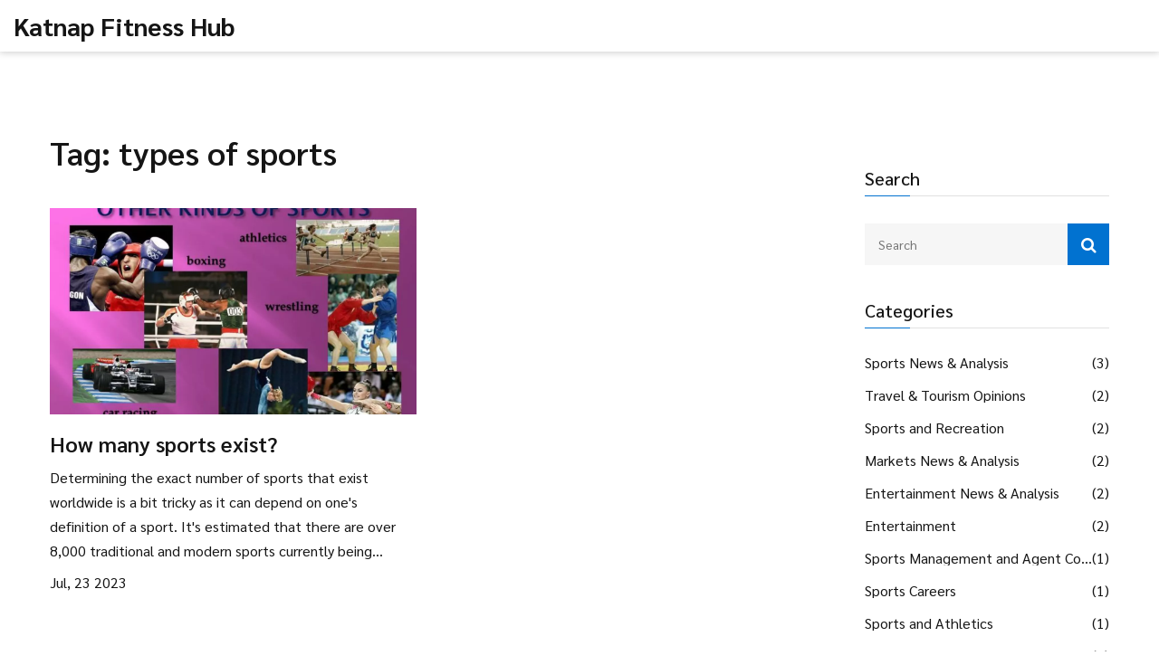

--- FILE ---
content_type: text/html; charset=UTF-8
request_url: https://katnapfitness.com/tag/types-of-sports/
body_size: 3448
content:

<!DOCTYPE html>
<html lang="en" dir="ltr">

<head>
	<title>Tag: types of sports</title>
	<meta charset="utf-8">
	<meta name="viewport" content="width=device-width, initial-scale=1">
	<meta name="robots" content="follow, index, max-snippet:-1, max-video-preview:-1, max-image-preview:large">
	<meta name="keywords" content="sports count,types of sports,sports diversity,global sports">
	<meta name="description" content="Tag: types of sports">
	<meta property="og:title" content="Tag: types of sports">
	<meta property="og:type" content="website">
	<meta property="og:website:modified_time" content="2023-07-23T16:40:16+00:00">
	<meta property="og:image" content="https://katnapfitness.com/uploads/2023/07/how-many-sports-exist.webp">
	<meta property="og:url" content="https://katnapfitness.com/tag/types-of-sports/">
	<meta property="og:locale" content="en_US">
	<meta property="og:description" content="Tag: types of sports">
	<meta property="og:site_name" content="Katnap Fitness Hub">
	<meta name="twitter:title" content="Tag: types of sports">
	<meta name="twitter:description" content="Tag: types of sports">
	<meta name="twitter:image" content="https://katnapfitness.com/uploads/2023/07/how-many-sports-exist.webp">
	<link rel="canonical" href="https://katnapfitness.com/tag/types-of-sports/">

<script type="application/ld+json">
{
    "@context": "https:\/\/schema.org",
    "@type": "CollectionPage",
    "name": "Tag: types of sports",
    "url": "https:\/\/katnapfitness.com\/tag\/types-of-sports\/",
    "keywords": "sports count,types of sports,sports diversity,global sports",
    "description": "Tag: types of sports",
    "inLanguage": "en-US",
    "publisher": {
        "@type": "Organization",
        "name": "Katnap Fitness Hub",
        "url": "https:\/\/katnapfitness.com"
    },
    "hasPart": [
        {
            "@type": "BlogPosting",
            "@id": "https:\/\/katnapfitness.com\/how-many-sports-exist",
            "headline": "How many sports exist?",
            "name": "How many sports exist?",
            "keywords": "sports count, types of sports, sports diversity, global sports",
            "description": "Determining the exact number of sports that exist worldwide is a bit tricky as it can depend on one's definition of a sport. It's estimated that there are over 8,000 traditional and modern sports currently being played around the globe. These range from popular games like soccer and basketball, to less mainstream sports like sepak takraw, a Southeast Asian sport played with a rattan ball. Not to forget, new sports continue to evolve and be recognized on an ongoing basis. So, while we can't pinpoint a precise figure, the diversity and sheer number of sports out there is truly astounding.",
            "inLanguage": "en-US",
            "url": "https:\/\/katnapfitness.com\/how-many-sports-exist",
            "datePublished": "2023-07-23T16:40:16+00:00",
            "dateModified": "2023-07-23T16:40:16+00:00",
            "commentCount": 0,
            "author": {
                "@type": "Person",
                "@id": "https:\/\/katnapfitness.com\/author\/eamon-fitzroy\/",
                "url": "\/author\/eamon-fitzroy\/",
                "name": "Eamon Fitzroy"
            },
            "image": {
                "@type": "ImageObject",
                "@id": "\/uploads\/2023\/07\/how-many-sports-exist.webp",
                "url": "\/uploads\/2023\/07\/how-many-sports-exist.webp",
                "width": "1280",
                "height": "720"
            },
            "thumbnail": {
                "@type": "ImageObject",
                "@id": "\/uploads\/2023\/07\/thumbnail-how-many-sports-exist.webp",
                "url": "\/uploads\/2023\/07\/thumbnail-how-many-sports-exist.webp",
                "width": "640",
                "height": "480"
            }
        }
    ],
    "potentialAction": {
        "@type": "SearchAction",
        "target": {
            "@type": "EntryPoint",
            "urlTemplate": "https:\/\/katnapfitness.com\/search\/?s={search_term_string}"
        },
        "query-input": {
            "@type": "PropertyValueSpecification",
            "name": "search_term_string",
            "valueRequired": true
        }
    }
}
</script>
<script type="application/ld+json">
{
    "@context": "https:\/\/schema.org",
    "@type": "BreadcrumbList",
    "itemListElement": [
        {
            "@type": "ListItem",
            "position": 0,
            "item": {
                "@id": "https:\/\/katnapfitness.com\/",
                "name": "Home"
            }
        },
        {
            "@type": "ListItem",
            "position": 1,
            "item": {
                "@id": "https:\/\/katnapfitness.com\/tag\/types-of-sports\/",
                "name": "types of sports"
            }
        }
    ]
}
</script>

    <link href="https://fonts.googleapis.com/css?family=Sarabun:300,300i,400,400i,500,600,700,800&display=swap"
        rel="stylesheet">
    <link rel="stylesheet" href="/assets/css/vendor/bootstrap.min.css">
    <link rel="stylesheet" href="/assets/css/vendor/font-awesome.min.css">
    <link rel="stylesheet" href="/assets/css/plugins/slick.min.css">
    <link rel="stylesheet" href="/assets/css/plugins/odometer.min.css">
    <link rel="stylesheet" href="/assets/css/plugins/animate.css">
    <link rel="stylesheet" href="/assets/css/style.css">

    
</head>

<body>
    

    <header class="header-area">
        <div class="main-header d-none d-lg-block">
            <div class="main-menu-wrapper sticky">
                <div class="container-fluid">
                    <div class="row align-items-center">
                        <div class="col-lg-3">
                            <div class="brand-logo">
                                <a href="/">Katnap Fitness Hub</a>
                            </div>
                        </div>
                        <div class="col-lg-9">
                            <div class="main-menu-inner">
                                                            </div>
                        </div>
                    </div>
                </div>
            </div>
        </div>

        <div class="mobile-header d-lg-none d-md-block sticky">
            <div class="container">
                <div class="row align-items-center">
                    <div class="col-12">
                        <div class="mobile-main-header">
                            <div class="mobile-logo">
                                <a href="/">Katnap Fitness Hub</a>
                            </div>
                                                    </div>
                    </div>
                </div>
            </div>
        </div>

        <aside class="off-canvas-wrapper">
            <div class="off-canvas-overlay"></div>
            <div class="off-canvas-inner-content">
                <div class="btn-close-off-canvas">
                    <i class="fa fa-close"></i>
                </div>
                <div class="off-canvas-inner">
                    <div class="search-box-offcanvas">
                        <form action="/search/" method="get">
                            <input type="search" name="s" placeholder="Search">
                            <button class="search-btn"><i class="fa fa-search"></i></button>
                        </form>
                    </div>
                    <div class="mobile-navigation">
                        <nav>
                            <ul class="mobile-menu">
                                                            </ul>
                        </nav>
                    </div>
                </div>
            </div>
        </aside>
    </header>

    <main>
        <section class="blog-area section-padding">
            <div class="container">
                <div class="row mtn-40">
                    <div class="col-lg-3 order-2 blog-widget-wrapper">
                        <div class="blog-widget mt-40">
                            <h4 class="blog-widget-title">Search</h4>
                            <form class="widget-search-form" action="/search/" method="get">
                                <input type="search" name="s" placeholder="Search" class="search-field">
                                <button type="submit" class="search-btn"><i class="fa fa-search"></i></button>
                            </form>
                        </div>
                                                <div class="blog-widget mt-40">
                            <h4 class="blog-widget-title">Categories</h4>
                            <ul class="blog-categories">
                                                                                                <li>
                                    <a href="/category/sports-news-analysis/">Sports News &amp; Analysis

                                    </a>
                                    <span>(3)</span>
                                </li>
                                                                                                <li>
                                    <a href="/category/travel-tourism-opinions/">Travel &amp; Tourism Opinions

                                    </a>
                                    <span>(2)</span>
                                </li>
                                                                                                <li>
                                    <a href="/category/sports-and-recreation/">Sports and Recreation

                                    </a>
                                    <span>(2)</span>
                                </li>
                                                                                                <li>
                                    <a href="/category/markets-news-analysis/">Markets News &amp; Analysis

                                    </a>
                                    <span>(2)</span>
                                </li>
                                                                                                <li>
                                    <a href="/category/entertainment-news-analysis/">Entertainment News &amp; Analysis

                                    </a>
                                    <span>(2)</span>
                                </li>
                                                                                                <li>
                                    <a href="/category/entertainment/">Entertainment

                                    </a>
                                    <span>(2)</span>
                                </li>
                                                                                                <li>
                                    <a href="/category/sports-management-and-agent-commissions/">Sports Management and Agent Commissions

                                    </a>
                                    <span>(1)</span>
                                </li>
                                                                                                <li>
                                    <a href="/category/sports-careers/">Sports Careers

                                    </a>
                                    <span>(1)</span>
                                </li>
                                                                                                <li>
                                    <a href="/category/sports-and-athletics/">Sports and Athletics

                                    </a>
                                    <span>(1)</span>
                                </li>
                                                                                                <li>
                                    <a href="/category/sports/">Sports

                                    </a>
                                    <span>(1)</span>
                                </li>
                                                            </ul>
                        </div>
                                                                        <div class="blog-widget mt-40">
                            <h4 class="blog-widget-title">Tags</h4>
                            <div class="blog-tag">
                                                                                                <a href="/tag/professional-sports/">professional sports</a>
                                                                                                <a href="/tag/agents/">agents</a>
                                                                                                <a href="/tag/payment/">payment</a>
                                                                                                <a href="/tag/commissions/">commissions</a>
                                                                                                <a href="/tag/kansas-city/">kansas city</a>
                                                                                                <a href="/tag/missouri/">missouri</a>
                                                                                                <a href="/tag/love/">love</a>
                                                                                                <a href="/tag/hate/">hate</a>
                                                                                                <a href="/tag/california/">california</a>
                                                                                                <a href="/tag/sports-jobs/">sports jobs</a>
                                                                                                <a href="/tag/dreamer/">dreamer</a>
                                                                                                <a href="/tag/career-opportunities/">career opportunities</a>
                                                                                                <a href="/tag/sports-count/">sports count</a>
                                                                                                <a href="/tag/types-of-sports/">types of sports</a>
                                                                                                <a href="/tag/sports-diversity/">sports diversity</a>
                                                                                                <a href="/tag/global-sports/">global sports</a>
                                                                                                <a href="/tag/lebron-james/">lebron james</a>
                                                                                                <a href="/tag/influence/">influence</a>
                                                                                                <a href="/tag/basketball/">basketball</a>
                                                                                                <a href="/tag/leadership/">leadership</a>
                                                                                            </div>
                        </div>
                                            </div>
                    <div class="col-lg-9 order-1 pr-lg-45">
                          	
                          	<div class="top-content"><h1>Tag: types of sports</h1></div>
                            <div class="row">
                                                        <div class="col-md-6">
                                <div class="blog-item mt-40">
                                    <div class="blog-thumb">
                                        <a href="/how-many-sports-exist">
                                                                                        <img src="/uploads/2023/07/how-many-sports-exist.webp" alt="How many sports exist?">
                                                                                    </a>
                                    </div>
                                    <div class="blog-content">
                                        <h3 class="blog-title">
                                            <a href="/how-many-sports-exist">How many sports exist?</a>
                                        </h3>
                                        <p> Determining the exact number of sports that exist worldwide is a bit tricky as it can depend on one's definition of a sport. It's estimated that there are over 8,000 traditional and modern sports currently being played around the globe. These range from popular games like soccer and basketball, to less mainstream sports like sepak takraw, a Southeast Asian sport played with a rattan ball. Not to forget, new sports continue to evolve and be recognized on an ongoing basis. So, while we can't pinpoint a precise figure, the diversity and sheer number of sports out there is truly astounding.</p>
                                        <div class="blog-meta">
                                            <span>Jul, 23 2023</span>
                                        </div>
                                    </div>
                                </div>
                            </div>
                                                        </div>
                          	
                                                </div>
                </div>
            </div>
        </section>
    </main>

    <div class="scroll-top not-visible">
        <i class="fa fa-angle-up"></i>
    </div>

    <footer>
        <div class="footer-widget-area gray-bg section-padding">
            <div class="container">
                <div class="row mtn-40">
                    <div class="col-md-6">
                        <a href="/" class="footer-logo">Katnap Fitness Hub</a>
                    </div>
                    <div class="col-md-6">
                        
                                                <div class="footer-single-widget">
                            <h3 class="widget-title">Menu</h3>
                            <div class="widget-body">
                                <ul class="useful-link">
                                                                                                            <li><a href="https://dubaigirlsescort.com/">escorte dubai</a></li>
                                                                                                            <li><a href="https://eurogirlsdating.com/paris/">escorte paris</a></li>
                                                                                                            <li><a href="https://escorteparis.com/">escort girl paris</a></li>
                                                                    </ul>
                            </div>
                        </div>
                                                                    </div>
                </div>
            </div>
        </div>
        <div class="footer-bottom">
            <div class="container">
                <div class="copyright-text text-center">
                    <p>&copy; 2026. All rights reserved.</p>
                </div>
            </div>
        </div>
    </footer>

    <script src="assets/js/vendor/modernizr-3.6.0.min.js"></script>
    <script src="assets/js/vendor/jquery-3.3.1.min.js"></script>
    <script src="assets/js/vendor/popper.min.js"></script>
    <script src="assets/js/vendor/bootstrap.min.js"></script>
    <script src="assets/js/plugins/wow.min.js"></script>
    <script src="assets/js/plugins/slick.min.js"></script>
    <script src="assets/js/plugins/odometer.min.js"></script>
    <script src="assets/js/plugins/appear.min.js"></script>
    <script src="assets/js/plugins/ajaxchimp.js"></script>
    <script src="assets/js/plugins/waypoints.min.js"></script>
    <script src="assets/js/plugins/google-map.js"></script>
    <script src="assets/js/main.js"></script>

    
<script defer src="https://static.cloudflareinsights.com/beacon.min.js/vcd15cbe7772f49c399c6a5babf22c1241717689176015" integrity="sha512-ZpsOmlRQV6y907TI0dKBHq9Md29nnaEIPlkf84rnaERnq6zvWvPUqr2ft8M1aS28oN72PdrCzSjY4U6VaAw1EQ==" data-cf-beacon='{"version":"2024.11.0","token":"7a8b6920aeae4b26973385ce6b02ead7","r":1,"server_timing":{"name":{"cfCacheStatus":true,"cfEdge":true,"cfExtPri":true,"cfL4":true,"cfOrigin":true,"cfSpeedBrain":true},"location_startswith":null}}' crossorigin="anonymous"></script>
</body>

</html>

--- FILE ---
content_type: text/css; charset=utf-8
request_url: https://katnapfitness.com/assets/css/style.css
body_size: 10875
content:
/*------------------------------------------------------------------
Table of content
-------------------
1. Start Header Area
2. slider area start
3. features area css start
4. testimonial
5. blog
6. about us
7. contact us
8. banner
9. sidebar
10. footer
-------------------------------------------------------------------*/
/*------ Typography Style Start ------*/
body {
  color: #151515;
  line-height: 1.7;
  font-size: 16px;
  font-weight: 400;
  font-family: "Sarabun", sans-serif;
}

a {
  -webkit-transition: 0.4s;
  -o-transition: 0.4s;
  transition: 0.4s;
}

a:hover, a:focus {
  outline: none;
  text-decoration: none;
}

p {
  margin-bottom: 8px;
}

p:last-child {
  margin-bottom: 0;
}

h1,
h2,
h3,
h4,
h5,
h6 {
  font-family: "Sarabun", sans-serif;
  color: #151515;
  font-weight: 600;
  line-height: 1.2;
  margin: 0;
}

.h1,
.h2,
.h3,
.h4,
.h5,
.h6 {
  margin: 0;
  line-height: 1.5;
}

h1,
.h1 {
  font-size: 36px;
}

@media only screen and (max-width: 767.98px) {
  h1,
  .h1 {
    font-size: 28px;
  }
}

@media only screen and (max-width: 479.98px) {
  h1,
  .h1 {
    font-size: 26px;
  }
}

h2,
.h2 {
  font-size: 30px;
}

@media only screen and (max-width: 767.98px) {
  h2,
  .h2 {
    font-size: 26px;
  }
}

@media only screen and (max-width: 479.98px) {
  h2,
  .h2 {
    font-size: 24px;
  }
}

h3,
.h3 {
  font-size: 24px;
}

@media only screen and (max-width: 767.98px) {
  h3,
  .h3 {
    font-size: 20px;
  }
}

h4,
.h4 {
  font-size: 20px;
}

h5,
.h5 {
  font-size: 18px;
}

h6,
.h6 {
  font-size: 16px;
}

ul {
  margin: 0;
  padding: 0;
}

ul li {
  list-style: none;
}

strong,
b {
  font-weight: 700;
}

address {
  margin-bottom: 0;
}

figure {
  margin: 0;
}

img {
  max-width: 100%;
  -webkit-transition: 0.4s;
  -o-transition: 0.4s;
  transition: 0.4s;
}

.bg-img {
  background-color:#ccc;
  background-size: cover;
  background-position: center;
  background-repeat: no-repeat;
}

.btn,
button {
  border: none;
  cursor: pointer;
  outline: none;
  padding: 0;
  -webkit-box-shadow: none;
          box-shadow: none;
  -webkit-transition: 0.4s;
  -o-transition: 0.4s;
  transition: 0.4s;
  background-color: transparent;
}

.btn:active, .btn:focus,
button:active,
button:focus {
  outline: none;
  -webkit-box-shadow: none;
          box-shadow: none;
}

input,
textarea {
  resize: none;
}

input:focus,
textarea:focus {
  outline: none;
}

.form-control:focus {
  border-color: #0172d0;
  -webkit-box-shadow: none;
          box-shadow: none;
}

/*--------- slick slider dot style start -------*/
.slick-dot-style ul.slick-dots {
  bottom: 15px;
  left: 50%;
  position: absolute;
  -webkit-transform: translateX(-50%);
      -ms-transform: translateX(-50%);
          transform: translateX(-50%);
}

.slick-dot-style ul.slick-dots li {
  display: inline-block;
  margin-right: 10px;
}

.slick-dot-style ul.slick-dots li:last-child {
  margin-right: 0;
}

.slick-dot-style ul.slick-dots li button {
  width: 14px;
  height: 14px;
  padding: 0;
  border: none;
  display: block;
  text-indent: -5000px;
  cursor: pointer;
  border-radius: 50%;
  -webkit-transition: 0.4s;
  -o-transition: 0.4s;
  transition: 0.4s;
  border: 2px solid #777777;
  background-color: transparent;
}

.slick-dot-style ul.slick-dots li.slick-active button {
  border-color: #0172d0;
  background-color: #0172d0;
}

.container {
  max-width: 1200px;
}

@media only screen and (max-width: 767.98px) {
  .container {
    max-width: 550px;
  }
}

@media only screen and (max-width: 575.98px) {
  .container {
    max-width: 450px;
  }
}

/*------- short classes start -------*/
.section-padding {
  padding: 130px 0;
}

@media only screen and (min-width: 768px) and (max-width: 991.98px), only screen and (max-width: 767.98px) {
  .section-padding {
    padding: 68px 0;
  }
}

.section-padding--ptb_90 {
  padding: 90px 0;
}

@media only screen and (min-width: 768px) and (max-width: 991.98px), only screen and (max-width: 767.98px) {
  .section-padding--ptb_90 {
    padding: 68px 0;
  }
}

.section-padding--pt_80 {
  padding-top: 80px;
}

@media only screen and (min-width: 768px) and (max-width: 991.98px), only screen and (max-width: 767.98px) {
  .section-padding--pt_80 {
    padding-top: 68px;
  }
}

.section-padding--pb_120 {
  padding-bottom: 120px;
}

@media only screen and (min-width: 768px) and (max-width: 991.98px), only screen and (max-width: 767.98px) {
  .section-padding--pb_120 {
    padding-bottom: 68px;
  }
}

.pb-125 {
  padding-bottom: 125px;
}

@media only screen and (min-width: 768px) and (max-width: 991.98px), only screen and (max-width: 767.98px) {
  .pb-125 {
    padding-bottom: 60px;
  }
}

@media only screen and (min-width: 992px) {
  .pl-lg-45 {
    padding-left: 45px;
  }
}

@media only screen and (min-width: 992px) {
  .pr-lg-45 {
    padding-right: 45px;
  }
}

.mb-30 {
  margin-bottom: 30px;
}

.mt-20 {
  margin-top: 20px;
}

.mb-20 {
  margin-bottom: 20px;
}

.mt-10 {
  margin-top: 10px;
}

.mt-30 {
  margin-top: 30px;
}

.mt-40 {
  margin-top: 40px;
}

.mt-50 {
  margin-top: 50px;
}

.mt-65 {
  margin-top: 65px;
}

@media only screen and (min-width: 768px) and (max-width: 991.98px), only screen and (max-width: 767.98px) {
  .mt-65 {
    margin-top: 40px;
  }
}

.mt-100 {
  margin-top: 100px;
}

.mtn-20 {
  margin-top: -20px;
}

.mbn-30 {
  margin-bottom: -30px;
}

.mtn-30 {
  margin-top: -30px;
}

.mtn-40 {
  margin-top: -40px;
}

.mtn-65 {
  margin-top: -65px;
}

@media only screen and (min-width: 768px) and (max-width: 991.98px), only screen and (max-width: 767.98px) {
  .mtn-65 {
    margin-top: -40px;
  }
}

.mtn-10 {
  margin-top: -10px;
}

.mtb-30 {
  margin-top: 30px;
  margin-bottom: 30px;
}

.mtn-40 {
  margin-top: -40px;
}

.ptb-30 {
  padding: 30px 0;
}

.mtn-100 {
  margin-top: -100px;
}

@media only screen and (min-width: 768px) and (max-width: 991.98px) {
  .mtmd-0 {
    margin-top: 0 !important;
  }
}

@media only screen and (max-width: 767.98px) {
  .mtsm-0 {
    margin-top: 0 !important;
  }
}

/*------- short classes end -------*/
/*------- header top style start -------*/
.header-top {
  padding: 12px 0;
}

.header-top-left {
  color: #fff;
  font-size: 18px;
  font-weight: 500;
}

@media only screen and (min-width: 768px) and (max-width: 991.98px), only screen and (max-width: 767.98px) {
  .header-top-left {
    font-size: 16px;
  }
}

.header-top-left a {
  color: #fff;
}

.header-top-left a:hover {
  color: #151515;
}

@media only screen and (max-width: 575.98px) {
  .login-register {
    padding-bottom: 6px;
  }
}

.login-register a {
  color: #fff;
  font-size: 18px;
  font-weight: 500;
  line-height: 1;
}

.login-register a:hover {
  color: #151515;
}

.header-social-link a {
  color: #fff;
  margin-left: 26px;
}

.header-social-link a:hover {
  color: #151515;
}

.header-social-link a:first-child {
  margin-left: 0;
}

/*------- header top style end -------*/
/*------ main menu start ------*/


.brand-logo a {
    font-family: "Sarabun", sans-serif;
    font-weight: 700;
  	font-size: 28px;
  	color: #151515; 
  	line-height: 1.3;
  	margin: 0;
}

.brand-logo a img {
	width: 300px;
  	max-width: 100%;
  	height: auto;
}

.main-menu-wrapper {
  padding: 10px 0;
}

.main-menu-wrapper.header-transparent {
  padding: 43px 0;
}

.main-menu ul {
  display: flex;
  flex-wrap: wrap;
  justify-content: flex-end;
}

.main-menu ul li {
  position: relative;
}

.main-menu ul li a {
  color: #151515;
  font-size: 18px;
  padding: 10px 22px;
  font-weight: 500;
  display: block;
  font-family: "Sarabun", sans-serif;
}

.main-menu ul li a i {
  font-size: 14px;
  padding: 0 3px;
}

.main-menu ul li:last-child a {
  padding-right: 0;
}

.main-menu ul li:hover > a, .main-menu ul li.active > a {
  color: #0172d0;
}

.main-menu ul li ul.dropdown {
  top: 100%;
  left: 0;
  width: 175px;
  position: absolute;
  transition: 0.4s;
  background-color: #fff;
  opacity: 0;
  visibility: hidden;
  z-index: 99999;
  pointer-events: none;
  transform: translateY(20px);
  border: 1px solid #efefef;
}

.main-menu ul li ul.dropdown li {
  margin-right: 0;
  border-right: none;
  flex-basis: 100%;
}

.main-menu ul li ul.dropdown li a {
  color: #151515;
  font-size: 14px;
  font-weight: 400;
  padding: 10px 20px;
  text-transform: capitalize;
  position: relative;
  border-bottom: 1px solid #efefef;
  z-index: 1;
}

.main-menu ul li ul.dropdown li a i {
  float: right;
  padding-top: 5px;
}

.main-menu ul li ul.dropdown li:hover > a {
  color: #fff;
  background-color: #0172d0;
}

.main-menu ul li ul.dropdown li:hover > ul.dropdown {
  top: 0;
  opacity: 1;
  visibility: visible;
}

.main-menu ul li ul.dropdown li:last-child a {
  border-bottom: 0;
}

.main-menu ul li ul.dropdown li ul.dropdown {
  top: 100%;
  left: 100%;
  opacity: 0;
  visibility: hidden;
}

.main-menu ul li:hover ul.dropdown {
  opacity: 1;
  visibility: visible;
  pointer-events: visible;
  transform: translate(0);
}

/*------ main menu end ------*/
/*------ sticky menu style start ------*/

.main-menu-wrapper.sticky{
	 box-shadow: 0 0 8px 1px rgba(0, 0, 0, 0.2);
}

.sticky.is-sticky {
  top: 0;
  left: 0;
  position: fixed;
  width: 100%;
  z-index: 9;
  background-color: #fff;
  box-shadow: 0 0 8px 1px rgba(0, 0, 0, 0.2);
  animation: 900ms cubic-bezier(0.2, 1, 0.22, 1) 0s normal none 1 running fadeInDown;
}

.sticky.is-sticky.main-menu-wrapper {
  padding: 10px 0;
}

/*------ sticky menu style end ------*/
.header-transparent {
  top: 54px;
  left: 0;
  width: 100%;
  position: absolute;
  z-index: 1;
  background-color: transparent;
}

/*----- mobile menu start -----*/

.mobile-header {
  box-shadow: 0 0 8px 1px rgba(0, 0, 0, 0.2);
  padding: 15px 0;
}

.mobile-logo a {
	font-weight: 700;
    font-size: 28px;
    color: #151515;
}

.mobile-logo a img {
	width: 300px;
  	max-width: 100%;
  	height: auto;
}

.mobile-main-header {
  display: flex;
  align-items: center;
  justify-content: space-between;
}

.mobile-main-header .mobile-menu-toggler {
  display: flex;
  align-items: center;
}

.mobile-main-header .mobile-menu-toggler .mobile-menu-btn {
  margin-left: 25px;
}

.mobile-main-header .mobile-menu-toggler .mobile-menu-btn span {
  width: 25px;
  height: 2px;
  display: block;
  transition: 0.4s;
  background-color: #151515;
  transform-origin: left;
}

.mobile-main-header .mobile-menu-toggler .mobile-menu-btn span:nth-child(2), .mobile-main-header .mobile-menu-toggler .mobile-menu-btn span:nth-child(3) {
  margin-top: 5px;
}

.mobile-main-header .mobile-menu-toggler .mobile-menu-btn:hover span {
  background-color: #0172d0;
}

.mobile-main-header .mobile-menu-toggler .mobile-menu-btn:hover span:nth-child(1), .mobile-main-header .mobile-menu-toggler .mobile-menu-btn:hover span:nth-child(3) {
  width: 20px;
}

.mobile-navigation {
  overflow: hidden;
  max-height: 360px;
  padding: 20px;
}

.mobile-navigation nav {
  height: 100%;
}

.mobile-menu {
  margin-top: 30px;
  height: 100%;
  overflow: auto;
  padding-right: 30px;
  margin-right: -30px;
}

@media only screen and (max-width: 479.98px) {
  .mobile-menu {
    margin-top: 15px;
  }
}

.mobile-menu li > a {
  font-size: 16px;
  color: #fff;
  text-transform: capitalize;
  line-height: 18px;
  position: relative;
  display: inline-block;
  padding: 10px 0;
}

.mobile-menu li > a:hover {
  color: #151515;
}

.mobile-menu li ul li {
  border: none;
}

.mobile-menu li ul li a {
  font-size: 14px;
  text-transform: capitalize;
  padding: 10px 0 8px;
}

.mobile-menu li.menu-item-has-children {
  display: block;
  position: relative;
}

.mobile-menu li.menu-item-has-children .dropdown {
  padding-left: 15px;
}

.mobile-menu li.menu-item-has-children .menu-expand {
  line-height: 50;
  top: -5px;
  left: 95%;
  width: 30px;
  position: absolute;
  height: 50px;
  text-align: center;
  cursor: pointer;
}

.mobile-menu li.menu-item-has-children .menu-expand i {
  display: block;
  position: relative;
  width: 10px;
  margin-top: 25px;
  border-bottom: 1px solid #fff;
  -webkit-transition: all 250ms ease-out;
  -o-transition: all 250ms ease-out;
  transition: all 250ms ease-out;
}

.mobile-menu li.menu-item-has-children .menu-expand i:before {
  top: 0;
  width: 100%;
  content: "";
  display: block;
  position: absolute;
  -webkit-transform: rotate(90deg);
      -ms-transform: rotate(90deg);
          transform: rotate(90deg);
  border-bottom: 1px solid #fff;
  -webkit-transition: 0.4s;
  -o-transition: 0.4s;
  transition: 0.4s;
}

.mobile-menu li.menu-item-has-children.active > .menu-expand i:before {
  -webkit-transform: rotate(0);
      -ms-transform: rotate(0);
          transform: rotate(0);
}

/*----- mobile menu end -----*/
/*------ offcanvas widget area start ------*/
.offcanvas-widget-area {
  margin-top: auto;
  padding: 20px;
}

.off-canvas-contact-widget li {
  color: #fff;
  font-size: 15px;
  margin-bottom: 5px;
}

.off-canvas-contact-widget li i {
  width: 20px;
}

.off-canvas-contact-widget li a {
  color: #fff;
}

.off-canvas-contact-widget li a:hover {
  color: #151515;
}

.off-canvas-social-widget {
  margin-top: 20px;
}

.off-canvas-social-widget a {
  color: #fff;
  font-size: 18px;
  display: inline-block;
  margin-right: 15px;
}

.off-canvas-social-widget a:hover {
  color: #151515;
}

/*------ offcanvas widget area end ------*/
.off-canvas-wrapper {
  position: fixed;
  top: 0;
  left: 0;
  height: 100vh;
  width: 100vw;
  opacity: 0;
  visibility: hidden;
  -webkit-transition: 0.4s;
  -o-transition: 0.4s;
  transition: 0.4s;
  z-index: 9999;
}

.off-canvas-wrapper.open {
  opacity: 1;
  visibility: visible;
}

.off-canvas-wrapper.open .off-canvas-inner-content {
  -webkit-transform: none;
      -ms-transform: none;
          transform: none;
}

.off-canvas-wrapper .off-canvas-overlay {
  background-color: rgba(0, 0, 0, 0.4);
  content: '';
  cursor: url("../img/icon/cancel.png"), auto;
  position: absolute;
  left: 0;
  top: 0;
  height: 100%;
  width: 100%;
}

.off-canvas-wrapper .off-canvas-inner-content {
  background-color: #0172d0;
  width: 300px;
  height: 100%;
  position: relative;
  -webkit-transform: translateX(calc(-100% - 50px));
      -ms-transform: translateX(calc(-100% - 50px));
          transform: translateX(calc(-100% - 50px));
  -webkit-transition: 0.4s;
  -o-transition: 0.4s;
  transition: 0.4s;
}

@media only screen and (max-width: 479.98px) {
  .off-canvas-wrapper .off-canvas-inner-content {
    width: 270px;
  }
}

.off-canvas-wrapper .btn-close-off-canvas {
  top: 0;
  left: 100%;
  width: 60px;
  height: 60px;
  font-size: 26px;
  color: #0172d0;
  line-height: 60px;
  text-align: center;
  cursor: pointer;
  position: absolute;
  -webkit-transition: 0.4s;
  -o-transition: 0.4s;
  transition: 0.4s;
  background-color: #fff;
}

.off-canvas-wrapper .btn-close-off-canvas i {
  -webkit-transform: rotate(0);
      -ms-transform: rotate(0);
          transform: rotate(0);
  -webkit-transition: 0.4s;
  -o-transition: 0.4s;
  transition: 0.4s;
  display: block;
  line-height: 60px;
}

.off-canvas-wrapper .btn-close-off-canvas:hover i {
  -webkit-transform: rotate(-90deg);
      -ms-transform: rotate(-90deg);
          transform: rotate(-90deg);
}

.off-canvas-wrapper .off-canvas-inner {
  display: -webkit-box;
  display: -webkit-flex;
  display: -ms-flexbox;
  display: flex;
  -webkit-box-orient: vertical;
  -webkit-box-direction: normal;
  -webkit-flex-direction: column;
      -ms-flex-direction: column;
          flex-direction: column;
  margin-left: auto;
  height: 100%;
}

.search-box-offcanvas form {
  position: relative;
}

.search-box-offcanvas form input {
  color: #666;
  font-size: 13px;
  width: 100%;
  height: 60px;
  border: none;
  padding: 0 40px 0 10px;
  background-color: #f2f2f2;
}

.search-box-offcanvas form .search-btn {
  top: 0;
  right: 0;
  width: 40px;
  height: 60px;
  line-height: 62px;
  font-size: 20px;
  color: #0172d0;
  position: absolute;
}

.search-box-offcanvas form .search-btn:hover {
  color: #0172d0;
}

/*------- mobile top bar settings start -------*/
.mobile-settings {
  padding-top: 15px;
  margin-top: 15px;
  border-top: 1px solid #e1e1e1;
}

.mobile-settings li {
  margin-bottom: 5px;
}

.mobile-settings .nav {
  -webkit-box-orient: vertical;
  -webkit-box-direction: normal;
  -webkit-flex-direction: column;
      -ms-flex-direction: column;
          flex-direction: column;
}

.mobile-settings .nav .mobile-top-dropdown .dropdown-toggle {
  font-size: 14px;
  color: #151515;
  cursor: pointer;
}

.mobile-settings .nav .mobile-top-dropdown .dropdown-toggle i {
  font-size: 12px;
  padding-left: 5px;
  vertical-align: middle;
}

.mobile-settings .nav .mobile-top-dropdown .dropdown-toggle:hover {
  color: #0172d0;
}

.mobile-settings .nav .mobile-top-dropdown .dropdown-toggle:after {
  display: none;
}

.mobile-settings .nav .mobile-top-dropdown .dropdown-menu {
  padding: 0;
  border-color: #e1e1e1;
  -webkit-transform: translateY(30px);
      -ms-transform: translateY(30px);
          transform: translateY(30px);
  -webkit-transition: 0.4s;
  -o-transition: 0.4s;
  transition: 0.4s;
}

.mobile-settings .nav .mobile-top-dropdown .dropdown-menu.show {
  -webkit-transform: translateY(0);
      -ms-transform: translateY(0);
          transform: translateY(0);
}

.mobile-settings .nav .mobile-top-dropdown .dropdown-menu .dropdown-item {
  font-size: 13px;
  color: #151515;
  padding: 6px 15px;
}

/*------- mobile top bar settings end -------*/
/*------- Buttons Style here -------*/
.btn {
  color: #fff;
  line-height: 1;
  border-radius: 0;
  font-family: "Sarabun", sans-serif;
  background-color: #0172d0;
  border-radius: 50px;
  font-weight: 500;
}

.btn:hover {
  color: #fff;
  background-color: #151515;
}

.btn-hero {
  font-size: 20px;
  padding: 13px 24px 15px 24px;
}

@media only screen and (max-width: 767.98px) {
  .btn-hero {
    padding: 15px 25px;
  }
}

.btn-all {
  font-size: 18px;
  padding: 14px 24px 15px 24px;
}

/*------- common css start -------*/
.fix {
  overflow: hidden;
}

.section-title {
  max-width: 410px;
  margin: auto;
  margin-bottom: 68px;
}

@media only screen and (min-width: 768px) and (max-width: 991.98px), only screen and (max-width: 767.98px) {
  .section-title {
    margin-bottom: 45px;
  }
}

.section-title .title {
  padding-bottom: 15px;
}

.section-title p {
  padding: 0 15px;
}

.section-title--style_2 {
  max-width: 710px;
}

.section-title--style_2 .title {
  line-height: 1.4;
  margin-top: -15px;
}

@media only screen and (max-width: 767.98px) {
  .section-title--style_2 .title {
    margin-top: -10px;
  }
}

.title {
  font-weight: 800;
  line-height: 1.1;
  margin-top: -9px;
}

@media only screen and (max-width: 767.98px) {
  .title {
    margin-top: -7px;
    line-height: 1.3;
  }
}

.title span {
  color: #1c47c1;
}

.subtitle {
  font-weight: 400;
  line-height: 1.3;
  padding: 20px 0;
}

.theme-bg {
  background-color: #0172d0;
}

.gray-bg {
  background-color: #f8f8f8;
}

/*------- common css end -------*/
/*---- choose us style strat ----*/
.choose-item-wrapper .title {
  padding-bottom: 8px;
}

.choose-item-wrapper--style_2 {
  background-color: #fff;
  -webkit-box-shadow: 0px 0px 58.5px 6.5px rgba(28, 71, 193, 0.15);
          box-shadow: 0px 0px 58.5px 6.5px rgba(28, 71, 193, 0.15);
  padding: 83px 60px;
}

@media only screen and (min-width: 992px) and (max-width: 1199.98px) {
  .choose-item-wrapper--style_2 {
    padding: 30px;
  }
}

@media only screen and (min-width: 768px) and (max-width: 991.98px), only screen and (max-width: 767.98px) {
  .choose-item-wrapper--style_2 {
    padding: 65px 30px 53px;
    margin-bottom: 62px;
  }
}

.choose-item-wrapper--style_2 .desc {
  padding: 25px 0 28px;
}

.choose-item {
  margin-top: 35px;
}

@media only screen and (max-width: 767.98px) {
  .choose-item {
    margin-top: 25px;
  }
}

.choose-item-title {
  font-weight: 700;
  padding-bottom: 8px;
}

.choose-list li {
  margin-bottom: 14px;
  position: relative;
}

.choose-list li:last-child {
  margin-bottom: 0;
}

.choose-list li:before {
  width: 21px;
  height: 18px;
  left: 0;
  top: 50%;
  content: '';
  position: absolute;
  -webkit-transform: translateY(-50%);
      -ms-transform: translateY(-50%);
          transform: translateY(-50%);
  background-image: url(../img/icon/check-tick.png);
}

.choose-list li .choose-item-title {
  padding-left: 36px;
}

/*---- choose us style end ----*/
/*---- call to action start ----*/
.cta-wrapper {
  position: relative;
}

@media only screen and (min-width: 768px) and (max-width: 991.98px), only screen and (max-width: 767.98px) {
  .cta-wrapper {
    margin-top: 55px;
    padding-bottom: 6px;
  }
}

.cta-wrapper .title {
  line-height: 1.3;
}

.cta-wrapper .call {
  color: #0172d0;
  display: inline-block;
  font-size: 36px;
  font-weight: 800;
  padding-top: 23px;
}

@media only screen and (max-width: 767.98px) {
  .cta-wrapper .call {
    font-size: 28px;
  }
}

@media only screen and (max-width: 479.98px) {
  .cta-wrapper .call {
    font-size: 24px;
  }
}

.cta-wrapper .call:hover {
  color: #151515;
}

@media only screen and (max-width: 767.98px) {
  .cta-wrapper img {
    padding-left: 0;
  }
}

/*---- call to action end ----*/
/*---- brand logo section start ----*/
.brand-item img {
  margin: auto;
  opacity: 0.25;
}

.brand-item:hover img {
  opacity: 1;
}

/*---- brand logo section end ----*/
/*------ counter up start ------*/
.counterup-item {
  text-align: center;
}

.counterup-item span {
  color: #1c47c1;
  font-weight: 800;
  margin-top: -4px;
}

.counterup-item h5 {
  font-weight: 400;
  padding-top: 5px;
}

@media only screen and (min-width: 768px) and (max-width: 991.98px), only screen and (max-width: 767.98px) {
  .counterup-item h5 {
    font-size: 16px;
  }
}

.odometer-inside {
  position: relative;
  margin-left: -22px;
}

.odometer-inside::after {
  top: -7px;
  left: 100%;
  content: '+';
  position: absolute;
}

/*------ counter up end ------*/
/*----- slick arrow style start -----*/
.testimonial-carousel-active.slick-arrow-style button.slick-arrow,
.hero-slider-active.slick-arrow-style button.slick-arrow {
  width: 16px;
  height: 18px;
  bottom: -38px;
  left: 0;
  cursor: pointer;
  position: absolute;
  background-repeat: no-repeat;
}

.testimonial-carousel-active.slick-arrow-style button.slick-arrow.slick-prev,
.hero-slider-active.slick-arrow-style button.slick-arrow.slick-prev {
  background-image: url(../img/icon/arrow-prev.png);
}

.testimonial-carousel-active.slick-arrow-style button.slick-arrow.slick-next,
.hero-slider-active.slick-arrow-style button.slick-arrow.slick-next {
  left: 25px;
  background-image: url(../img/icon/arrow-next.png);
}

.testimonial-carousel-active.slick-arrow-style button.slick-arrow:hover.slick-prev,
.hero-slider-active.slick-arrow-style button.slick-arrow:hover.slick-prev {
  background-image: url(../img/icon/arrow-prev-color.png);
}

.testimonial-carousel-active.slick-arrow-style button.slick-arrow:hover.slick-next,
.hero-slider-active.slick-arrow-style button.slick-arrow:hover.slick-next {
  background-image: url(../img/icon/arrow-next-color.png);
}

.testimonial-carousel-active.slick-arrow-style--testimonial_2,
.hero-slider-active.slick-arrow-style--testimonial_2 {
  margin-top: 35px;
}

.testimonial-carousel-active.slick-arrow-style--testimonial_2 button.slick-arrow,
.hero-slider-active.slick-arrow-style--testimonial_2 button.slick-arrow {
  right: 0;
  left: auto;
  bottom: 60px;
  z-index: 1;
}

.testimonial-carousel-active.slick-arrow-style--testimonial_2 button.slick-arrow.slick-prev,
.hero-slider-active.slick-arrow-style--testimonial_2 button.slick-arrow.slick-prev {
  right: 60px;
}

.testimonial-carousel-active.slick-arrow-style--testimonial_2 button.slick-arrow.slick-next,
.hero-slider-active.slick-arrow-style--testimonial_2 button.slick-arrow.slick-next {
  right: 37px;
  left: auto;
}

.testimonial-carousel-active.slick-arrow-style--testimonial_2 .slick-list,
.hero-slider-active.slick-arrow-style--testimonial_2 .slick-list {
  margin: -30px;
}

@media only screen and (min-width: 768px) and (max-width: 991.98px), only screen and (max-width: 767.98px) {
  .testimonial-carousel-active.slick-arrow-style--testimonial_2 .slick-list,
  .hero-slider-active.slick-arrow-style--testimonial_2 .slick-list {
    margin: -30px -15px;
  }
}

.testimonial-carousel-active.slick-arrow-style--testimonial_2 .slick-list .slick-slide,
.hero-slider-active.slick-arrow-style--testimonial_2 .slick-list .slick-slide {
  padding: 30px;
}

.slick-arrow-style_hero button.slick-arrow {
  bottom: 40px;
  left: 50%;
  -webkit-transform: translateX(-50%);
      -ms-transform: translateX(-50%);
          transform: translateX(-50%);
  margin: auto;
}

.slick-arrow-style_hero button.slick-arrow.slick-next {
  right: 48%;
  left: auto;
}

.slick-arrow-style_hero button.slick-arrow.slick-prev {
  left: 49%;
}

/*----- slick arrow style end -----*/
/* ----scroll to top css start ----*/
.scroll-top {
  bottom: 50px;
  cursor: pointer;
  height: 50px;
  position: fixed;
  right: 20px;
  text-align: center;
  width: 50px;
  z-index: 9999;
  -webkit-transition: 0.4s;
  -o-transition: 0.4s;
  transition: 0.4s;
  border-radius: 50%;
  background-color: #0172d0;
  -webkit-box-shadow: 0 0 1px rgba(255, 255, 255, 0.5);
          box-shadow: 0 0 1px rgba(255, 255, 255, 0.5);
}

.scroll-top i {
  line-height: 50px;
  color: #fff;
  font-size: 25px;
}

.scroll-top.not-visible {
  bottom: -50px;
  visibility: hidden;
  opacity: 0;
}

.scroll-top:hover {
  background-color: #151515;
}

/* ----scroll to top css end ----*/
@-webkit-keyframes fadeInUp {
  from {
    opacity: 0;
    -webkit-transform: translate3d(0, 40%, 0);
            transform: translate3d(0, 40%, 0);
  }
  to {
    opacity: 1;
    -webkit-transform: translate3d(0, 0, 0);
            transform: translate3d(0, 0, 0);
  }
}
@keyframes fadeInUp {
  from {
    opacity: 0;
    -webkit-transform: translate3d(0, 40%, 0);
            transform: translate3d(0, 40%, 0);
  }
  to {
    opacity: 1;
    -webkit-transform: translate3d(0, 0, 0);
            transform: translate3d(0, 0, 0);
  }
}

.fadeInUp {
  -webkit-animation-name: fadeInUp;
          animation-name: fadeInUp;
}

@-webkit-keyframes fadeInLeft {
  from {
    opacity: 0;
    -webkit-transform: translate3d(-40%, 0, 0);
            transform: translate3d(-40%, 0, 0);
  }
  to {
    opacity: 1;
    -webkit-transform: translate3d(0, 0, 0);
            transform: translate3d(0, 0, 0);
  }
}

@keyframes fadeInLeft {
  from {
    opacity: 0;
    -webkit-transform: translate3d(-40%, 0, 0);
            transform: translate3d(-40%, 0, 0);
  }
  to {
    opacity: 1;
    -webkit-transform: translate3d(0, 0, 0);
            transform: translate3d(0, 0, 0);
  }
}

.fadeInLeft {
  -webkit-animation-name: fadeInLeft;
          animation-name: fadeInLeft;
}

@-webkit-keyframes fadeInRight {
  from {
    opacity: 0;
    -webkit-transform: translate3d(40%, 0, 0);
            transform: translate3d(40%, 0, 0);
  }
  to {
    opacity: 1;
    -webkit-transform: translate3d(0, 0, 0);
            transform: translate3d(0, 0, 0);
  }
}

@keyframes fadeInRight {
  from {
    opacity: 0;
    -webkit-transform: translate3d(40%, 0, 0);
            transform: translate3d(40%, 0, 0);
  }
  to {
    opacity: 1;
    -webkit-transform: translate3d(0, 0, 0);
            transform: translate3d(0, 0, 0);
  }
}

.fadeInRight {
  -webkit-animation-name: fadeInRight;
          animation-name: fadeInRight;
}

@-webkit-keyframes float-bob {
  0% {
    -webkit-transform: translateY(0);
            transform: translateY(0);
  }
  50% {
    -webkit-transform: translateY(20px);
            transform: translateY(20px);
  }
  100% {
    -webkit-transform: translateY(0);
            transform: translateY(0);
  }
}

@keyframes float-bob {
  0% {
    -webkit-transform: translateY(0);
            transform: translateY(0);
  }
  50% {
    -webkit-transform: translateY(20px);
            transform: translateY(20px);
  }
  100% {
    -webkit-transform: translateY(0);
            transform: translateY(0);
  }
}

.moving-vertical {
  -webkit-animation-name: float-bob;
          animation-name: float-bob;
  -webkit-animation-duration: 3s;
          animation-duration: 3s;
  -webkit-animation-iteration-count: infinite;
          animation-iteration-count: infinite;
  -webkit-animation-timing-function: linear;
          animation-timing-function: linear;
}

/*------ hero slider area css start ------*/
/*-------------------------
01. Slider area
--------------------------*/
.hero-slider-item {
  height: 850px;
  display: -webkit-box;
  display: -webkit-flex;
  display: -ms-flexbox;
  display: flex;
  -webkit-box-align: center;
  -webkit-align-items: center;
      -ms-flex-align: center;
          align-items: center;
  padding-top: 88px;
}

@media only screen and (min-width: 992px) and (max-width: 1199.98px) {
  .hero-slider-item {
    height: 550px;
  }
}

@media only screen and (min-width: 768px) and (max-width: 991.98px) {
  .hero-slider-item {
    height: 400px;
    padding-top: 0;
  }
}

@media only screen and (max-width: 767.98px) {
  .hero-slider-item {
    height: 350px;
    padding-top: 0;
  }
}

@media only screen and (max-width: 575.98px) {
  .hero-slider-item {
    height: 550px;
  }
}

.slider-thumb {
  float: right;
}

@media only screen and (max-width: 575.98px) {
  .slider-thumb {
    float: none;
    max-width: 300px;
    margin: 0 auto;
  }
}

@media only screen and (max-width: 575.98px) {
  .hero-slider-content {
    text-align: center;
    padding: 0 20px 50px;
  }
}

@media only screen and (max-width: 479.98px) {
  .hero-slider-content {
    padding: 0 0 50px;
  }
}

.hero-slider-content .slide-title {
  color: #151515;
  font-size: 75px;
  font-weight: 800;
  line-height: 1;
}

@media only screen and (min-width: 992px) and (max-width: 1199.98px) {
  .hero-slider-content .slide-title {
    font-size: 40px;
  }
}

@media only screen and (min-width: 768px) and (max-width: 991.98px) {
  .hero-slider-content .slide-title {
    font-size: 34px;
    line-height: 1.3;
  }
}

@media only screen and (max-width: 767.98px) {
  .hero-slider-content .slide-title {
    font-size: 25px;
    line-height: 1.3;
  }
}

.hero-slider-content .btn-hero {
  margin-top: 55px;
}

@media only screen and (max-width: 767.98px) {
  .hero-slider-content .btn-hero {
    margin-top: 30px;
    padding: 10px 22px 12px;
    font-size: 18px;
  }
}

.hero-transparent-bg {
  height: 890px;
}

@media only screen and (min-width: 992px) and (max-width: 1199.98px) {
  .hero-transparent-bg {
    height: 550px;
  }
}

@media only screen and (min-width: 768px) and (max-width: 991.98px) {
  .hero-transparent-bg {
    height: 400px;
    padding-top: 0;
  }
}

@media only screen and (max-width: 767.98px) {
  .hero-transparent-bg {
    height: 350px;
    padding-top: 0;
  }
}

@media only screen and (max-width: 575.98px) {
  .hero-transparent-bg {
    height: 550px;
    padding-top: 0;
  }
}

/*------ hero slider area css end ------*/
.slick-active .slider-thumb img {
  -webkit-animation-fill-mode: both;
          animation-fill-mode: both;
  -webkit-animation-duration: 1s;
          animation-duration: 1s;
  -webkit-animation-name: fadeInRight;
          animation-name: fadeInRight;
  -webkit-animation-delay: 0.5s;
          animation-delay: 0.5s;
}

.slick-active .hero-slider-content .slide-title,
.slick-active .hero-slider-content .btn-hero {
  -webkit-animation-fill-mode: both;
          animation-fill-mode: both;
  -webkit-animation-duration: 1s;
          animation-duration: 1s;
  -webkit-animation-name: fadeInLeft;
          animation-name: fadeInLeft;
  -webkit-animation-delay: 0.5s;
          animation-delay: 0.5s;
}

.slick-active .hero-slider-content .btn-hero {
  -webkit-animation-delay: 0.7s;
          animation-delay: 0.7s;
}

/*----- about style start -----*/
@media only screen and (min-width: 768px) and (max-width: 991.98px), only screen and (max-width: 767.98px) {
  .about-inner {
    margin-top: 65px;
  }
}

.about-inner p {
  margin-bottom: 34px;
}

@media only screen and (min-width: 768px) and (max-width: 991.98px), only screen and (max-width: 767.98px) {
  .about-inner--style_2 {
    margin-top: 0;
    margin-bottom: 65px;
  }
}

.about-inner--style_2 .subtitle {
  padding-top: 24px;
}

@media only screen and (min-width: 768px) and (max-width: 991.98px), only screen and (max-width: 767.98px) {
  .about-inner--style_2 .subtitle {
    padding-bottom: 5px;
  }
}

.about-inner--style_2 .subtitle span {
  color: #1c47c1;
  font-weight: 800;
}

.about-inner--style_2 .subtitle-2 {
  padding-top: 3px;
  padding-bottom: 46px;
}

@media only screen and (min-width: 768px) and (max-width: 991.98px), only screen and (max-width: 767.98px) {
  .about-thumb {
    text-align: center;
  }
}

/*----- about style end -----*/
/*----- service policy start -----*/
.service-policy-item {
  /* @media only screen and (max-width: 767.98px) {
            text-align: center;
            padding: 0 40px;
        }

        @media only screen and (max-width: 479.98px) {
            padding: 0 15px;
        } */
}

.service-policy-item:hover .service-policy-icon img {
  -webkit-transform: scale(0.95) translateX(10px);
      -ms-transform: scale(0.95) translateX(10px);
          transform: scale(0.95) translateX(10px);
}

.service-policy-title {
  font-weight: 700;
  padding: 17px 0 8px;
}

@media only screen and (min-width: 768px) and (max-width: 991.98px), only screen and (max-width: 767.98px) {
  .policy-wrapper-02 {
    margin-top: -45px;
    margin-bottom: 26px;
  }
}

.policy-wrapper-02 .service-policy-item {
  padding: 34px;
  -webkit-transition: 0.4s;
  -o-transition: 0.4s;
  transition: 0.4s;
}

.policy-wrapper-02 .service-policy-item:hover, .policy-wrapper-02 .service-policy-item.active {
  -webkit-box-shadow: 0px 0px 58.5px 6.5px rgba(28, 71, 193, 0.15);
          box-shadow: 0px 0px 58.5px 6.5px rgba(28, 71, 193, 0.15);
}

@media only screen and (min-width: 768px) and (max-width: 991.98px), only screen and (max-width: 767.98px) {
  .policy-area-02 {
    padding-top: 50px;
  }
}

/*----- service policy  -----*/
/*------ service section start ------*/
.servivce-middle-thumb {
  text-align: center;
}

@media only screen and (min-width: 768px) and (max-width: 991.98px), only screen and (max-width: 767.98px) {
  .servivce-middle-thumb {
    margin-top: 60px;
  }
}

.service-item {
  width: 218px;
  text-align: left;
}

@media only screen and (min-width: 768px) and (max-width: 991.98px) {
  .service-item {
    float: left;
  }
}

@media only screen and (max-width: 767.98px) {
  .service-item {
    width: 100%;
  }
}

.service-item:hover .service-icon img {
  -webkit-transform: scale(0.95) translateX(10px);
      -ms-transform: scale(0.95) translateX(10px);
          transform: scale(0.95) translateX(10px);
}

.service-title {
  font-weight: 700;
  padding: 18px 0 10px;
}

.service-title a {
  color: #151515;
}

.service-title a:hover {
  color: #0172d0;
}

.service-list-left .service-item:nth-child(1), .service-list-left .service-item:nth-child(3) {
  margin-left: 52px;
}

@media only screen and (min-width: 992px) and (max-width: 1199.98px), only screen and (min-width: 768px) and (max-width: 991.98px), only screen and (max-width: 767.98px) {
  .service-list-left .service-item:nth-child(1), .service-list-left .service-item:nth-child(3) {
    margin-left: 0;
  }
}

@media only screen and (min-width: 768px) and (max-width: 991.98px) {
  .service-list-left .service-item {
    margin-right: 30px;
  }
  .service-list-left .service-item:last-child {
    margin-right: 0;
  }
}

.service-list-left .service-item:last-child {
  margin-bottom: 0;
}

.service-list-right .service-item:nth-child(2) {
  margin-left: 52px;
}

@media only screen and (min-width: 992px) and (max-width: 1199.98px), only screen and (min-width: 768px) and (max-width: 991.98px), only screen and (max-width: 767.98px) {
  .service-list-right .service-item:nth-child(2) {
    margin-left: 0;
  }
}

.service-list-right .service-item:last-child {
  margin-bottom: 0;
}

@media only screen and (min-width: 768px) and (max-width: 991.98px) {
  .service-list-right .service-item {
    margin-right: 30px;
  }
  .service-list-right .service-item:last-child {
    margin-right: 0;
  }
}

.service-wrapper--style_2 .section-title {
  text-align: center;
}

.service-wrapper--style_2 .service-item {
  margin-bottom: 0;
}

@media only screen and (min-width: 768px) and (max-width: 991.98px) {
  .service-wrapper--style_2 .service-item {
    width: 100%;
  }
}

/*------ service section end ------*/
/*------ service details page start ------*/
@media only screen and (min-width: 768px) and (max-width: 991.98px), only screen and (max-width: 767.98px) {
  .service-details-wrapper.pb-125 {
    padding-bottom: 67px;
  }
}

@media only screen and (min-width: 768px) and (max-width: 991.98px), only screen and (max-width: 767.98px) {
  .service-details-widget {
    margin-top: 100px;
  }
}

.service-single-widget {
  padding: 25px;
}

.service-single-widget .service-widget-title {
  font-weight: 700;
  padding-bottom: 20px;
  line-height: 1;
}

.service-single-widget .service-list li a {
  color: #151515;
  display: block;
  margin-bottom: 10px;
  position: relative;
  padding-left: 35px;
}

.service-single-widget .service-list li a:before {
  width: 21px;
  height: 18px;
  left: 0;
  top: 50%;
  content: '';
  position: absolute;
  -webkit-transform: translateY(-50%);
      -ms-transform: translateY(-50%);
          transform: translateY(-50%);
  background-image: url(../img/icon/check-tick.png);
}

.service-single-widget .service-list li a:hover {
  color: #0172d0;
  padding-left: 40px;
}

.service-single-widget .service-list li:last-child a {
  margin-bottom: 0;
}

@media only screen and (min-width: 1600px) {
  .service-details-content {
    padding-right: 30px;
  }
}

.service-details-content h3 {
  font-weight: 700;
  padding-bottom: 10px;
}

/*------ service details page end ------*/
/*----- testimonial area start -----*/
@media only screen and (min-width: 768px) and (max-width: 991.98px), only screen and (max-width: 767.98px) {
  .testimonial-wrapper {
    padding-bottom: 100px;
  }
}

@media only screen and (min-width: 768px) and (max-width: 991.98px), only screen and (max-width: 767.98px) {
  .testimonial-wrapper--style_2 {
    padding-bottom: 68px;
  }
}

.testimonial-inner {
  margin-top: -38px;
}

@media only screen and (min-width: 768px) and (max-width: 991.98px), only screen and (max-width: 767.98px) {
  .testimonial-inner {
    margin-top: 68px;
  }
}

.testimonial-content {
  padding: 1px;
}

.testimonial-content .client-name {
  color: #1c47c1;
  line-height: 1;
  font-weight: 500;
  padding-bottom: 4px;
}

.testimonial-content .client-desig {
  font-weight: 300;
}

.testimonial-content p {
  padding-top: 57px;
  padding-bottom: 12px;
}

@media only screen and (max-width: 767.98px) {
  .testimonial-content p {
    padding-top: 45px;
  }
}

.testimonial-content p i {
  font-size: 14px;
  line-height: 1;
  padding-right: 5px;
}

.testimonial-content p i:last-child {
  padding-left: 5px;
}

@media only screen and (min-width: 768px) and (max-width: 991.98px) {
  .testimonial-thumb {
    text-align: center;
  }
}

@media only screen and (min-width: 768px) and (max-width: 991.98px), only screen and (max-width: 767.98px) {
  .testimonial-thumb--style_2 {
    margin-bottom: 68px;
  }
}

.testimonial-item--style_2 .testimonial-content {
  padding: 40px 20px 48px 45px;
  -webkit-box-shadow: 0px 0px 31.5px 3.5px rgba(28, 71, 193, 0.11);
          box-shadow: 0px 0px 31.5px 3.5px rgba(28, 71, 193, 0.11);
}

.testimonial-item--style_2 .testimonial-content p {
  padding-top: 0;
}

/*----- testimonial area end -----*/
/*----- breadcrumb style css start -----*/
.breadcrumb-wrap {
  padding: 95px 0 100px;
  text-align: center;
}

@media only screen and (max-width: 767.98px) {
  .breadcrumb-wrap {
    padding: 50px 0;
  }
}

.breadcrumb-wrap .breadcrumb {
  background: transparent;
  margin-bottom: 0;
  padding: 0;
  display: -webkit-box;
  display: -webkit-flex;
  display: -ms-flexbox;
  display: flex;
  -webkit-box-align: center;
  -webkit-align-items: center;
      -ms-flex-align: center;
          align-items: center;
  -webkit-box-pack: center;
  -webkit-justify-content: center;
      -ms-flex-pack: center;
          justify-content: center;
}

.breadcrumb-wrap .breadcrumb .breadcrumb-item {
  line-height: 1;
  font-size: 18px;
  text-transform: capitalize;
  color: #fff;
}

.breadcrumb-wrap .breadcrumb .breadcrumb-item a {
  color: #fff;
}

.breadcrumb-wrap .breadcrumb .breadcrumb-item a:hover {
  color: #0172d0;
}

.breadcrumb-wrap .breadcrumb .breadcrumb-item:before {
  color: #fff;
  content: "/";
  font-size: 12px;
  margin: 0 5px;
}

.breadcrumb-wrap .breadcrumb .breadcrumb-item:first-child::before {
  display: none;
}

.breadcrumb-wrap .breadcrumb .breadcrumb-item.active {
  margin-top: 2px;
  text-transform: capitalize;
}

.breadcrumb-title {
  color: #fff;
  font-size: 40px;
  line-height: 1;
  font-weight: 800;
  margin-bottom: 20px;
}

@media only screen and (max-width: 575.98px) {
  .breadcrumb-title {
    font-size: 24px;
  }
}

/*----- breadcrumb style css end -----*/
/*------ team area style  start ------*/
.team-member {
  position: relative;
  text-align: center;
}

.team-member-info {
  bottom: 0;
  left: 50%;
  position: absolute;
  background-color: #f8f8f8;
  padding: 40px;
  text-align: center;
  white-space: nowrap;
  -webkit-transform: translateX(-50%);
      -ms-transform: translateX(-50%);
          transform: translateX(-50%);
  -webkit-box-shadow: 0px 0px 58px 6px rgba(28, 71, 193, 0.15);
          box-shadow: 0px 0px 58px 6px rgba(28, 71, 193, 0.15);
  opacity: 0;
  visibility: hidden;
  -webkit-transition: 0.4s;
  -o-transition: 0.4s;
  transition: 0.4s;
}

@media only screen and (min-width: 768px) and (max-width: 991.98px) {
  .team-member-info {
    padding: 30px;
  }
}

@media only screen and (max-width: 767.98px) {
  .team-member-info {
    padding: 10px;
  }
}

@media only screen and (max-width: 575.98px) {
  .team-member-info {
    padding: 40px;
  }
}

.team-member:hover .team-member-info {
  opacity: 1;
  visibility: visible;
}

.team-member--hover-effect {
  text-align: center;
}

@media only screen and (min-width: 992px) and (max-width: 1199.98px), only screen and (min-width: 768px) and (max-width: 991.98px) {
  .team-member--hover-effect {
    margin-top: 130px;
  }
}

@media only screen and (max-width: 767.98px) {
  .team-member--hover-effect {
    margin-top: 100px;
  }
}

@media only screen and (max-width: 575.98px) {
  .team-member--hover-effect {
    margin-top: 100px;
  }
}

.team-member--hover-effect:before, .team-member--hover-effect:after {
  top: 0;
  left: 50%;
  width: 10px;
  height: 10px;
  content: '';
  position: absolute;
  border: 1px solid #b9b9b9;
  border-radius: 50%;
  opacity: 0;
  visibility: hidden;
  -webkit-transition: 0.4s;
  -o-transition: 0.4s;
  transition: 0.4s;
}

.team-member--hover-effect:after {
  top: 0;
  left: 55%;
  width: 13px;
  height: 13px;
}

.team-member--hover-effect .team-member-info {
  left: 50%;
  top: -100px;
  content: '';
  position: absolute;
  -webkit-transform: translateX(-6px) scale(0.7);
      -ms-transform: translateX(-6px) scale(0.7);
          transform: translateX(-6px) scale(0.7);
  opacity: 0;
  visibility: hidden;
  -webkit-transition: 0.4s;
  -o-transition: 0.4s;
  transition: 0.4s;
  white-space: nowrap;
  text-align: left;
  padding: 0;
  background-color: transparent;
  -webkit-box-shadow: none;
          box-shadow: none;
}

@media only screen and (min-width: 768px) and (max-width: 991.98px), only screen and (max-width: 767.98px) {
  .team-member--hover-effect .team-member-info {
    top: -80px;
  }
}

.team-member--hover-effect .team-member-name {
  font-weight: 700;
  padding-bottom: 3px;
}

.team-member--hover-effect .team-member-name a {
  color: #151515;
}

.team-member--hover-effect .team-member-name a:hover {
  color: #0172d0;
}

.team-member--hover-effect .team-member-desig {
  font-weight: 400;
}

.team-member--hover-effect:hover:before, .team-member--hover-effect:hover:after, .team-member--hover-effect.active:before, .team-member--hover-effect.active:after, .team-member--hover-effect.team-open:before, .team-member--hover-effect.team-open:after {
  opacity: 1;
  visibility: visible;
  top: -23px;
}

@media only screen and (min-width: 768px) and (max-width: 991.98px), only screen and (max-width: 767.98px) {
  .team-member--hover-effect:hover:before, .team-member--hover-effect:hover:after, .team-member--hover-effect.active:before, .team-member--hover-effect.active:after, .team-member--hover-effect.team-open:before, .team-member--hover-effect.team-open:after {
    top: -15px;
  }
}

.team-member--hover-effect:hover:after, .team-member--hover-effect.active:after, .team-member--hover-effect.team-open:after {
  top: -45px;
  -webkit-transition-delay: 0.2s;
       -o-transition-delay: 0.2s;
          transition-delay: 0.2s;
}

@media only screen and (min-width: 768px) and (max-width: 991.98px), only screen and (max-width: 767.98px) {
  .team-member--hover-effect:hover:after, .team-member--hover-effect.active:after, .team-member--hover-effect.team-open:after {
    top: -30px;
  }
}

.team-member--hover-effect:hover .team-member-info, .team-member--hover-effect.active .team-member-info, .team-member--hover-effect.team-open .team-member-info {
  opacity: 1;
  visibility: visible;
  -webkit-transition-delay: 0.6s;
       -o-transition-delay: 0.6s;
          transition-delay: 0.6s;
  -webkit-transform: translateX(-6px) scale(1);
      -ms-transform: translateX(-6px) scale(1);
          transform: translateX(-6px) scale(1);
}

@media only screen and (min-width: 768px) and (max-width: 991.98px) {
  .team-member--hover-effect:hover .team-member-info, .team-member--hover-effect.active .team-member-info, .team-member--hover-effect.team-open .team-member-info {
    -webkit-transform: translateX(-6px) scale(1);
        -ms-transform: translateX(-6px) scale(1);
            transform: translateX(-6px) scale(1);
  }
}

@media only screen and (min-width: 992px) and (max-width: 1199.98px) {
  .team-content.about-inner {
    padding-right: 140px;
  }
}

@media only screen and (min-width: 768px) and (max-width: 991.98px), only screen and (max-width: 767.98px) {
  .team-content.about-inner {
    margin-top: 0;
  }
}

@media only screen and (min-width: 992px) and (max-width: 1199.98px), only screen and (min-width: 768px) and (max-width: 991.98px), only screen and (max-width: 767.98px) {
  .team-content--style_2 {
    margin-bottom: 65px;
  }
}

@media only screen and (min-width: 992px) and (max-width: 1199.98px), only screen and (min-width: 768px) and (max-width: 991.98px), only screen and (max-width: 767.98px) {
  .team-wrapper.section-padding--pb_120 {
    padding-top: 0;
  }
}

.team-wrapper--style_1 {
  padding-top: 80px;
}

@media only screen and (min-width: 992px) and (max-width: 1199.98px), only screen and (min-width: 768px) and (max-width: 991.98px), only screen and (max-width: 767.98px) {
  .team-wrapper--style_1 {
    padding-top: 0;
  }
}

@media only screen and (min-width: 768px) and (max-width: 991.98px), only screen and (max-width: 767.98px) {
  .team-wrapper [class*="col-"]:last-child .team-member--hover-effect .team-member-info {
    -webkit-transform: translateX(-6px) scale(1);
        -ms-transform: translateX(-6px) scale(1);
            transform: translateX(-6px) scale(1);
    left: auto;
    right: 0;
  }
}

@media only screen and (max-width: 575.98px) {
  .team-wrapper [class*="col-"]:last-child .team-member--hover-effect .team-member-info {
    -webkit-transform: translateX(-6px) scale(1);
        -ms-transform: translateX(-6px) scale(1);
            transform: translateX(-6px) scale(1);
    left: 50%;
  }
}

@media only screen and (max-width: 479.98px) {
  .team-wrapper--style_1 [class*="col-"] {
    max-width: 100%;
    -webkit-box-flex: 100%;
    -webkit-flex: 100%;
        -ms-flex: 100%;
            flex: 100%;
  }
}

@media only screen and (min-width: 992px) and (max-width: 1199.98px) {
  .team-wrapper--style_3 .team-member--hover-effect {
    margin-top: 30px;
  }
}

@media only screen and (min-width: 768px) and (max-width: 991.98px), only screen and (max-width: 767.98px) {
  .team-wrapper--style_3 .team-member--hover-effect {
    margin-top: 40px;
  }
}

@media only screen and (max-width: 479.98px) {
  .team-wrapper--style_3 [class*="col-"] {
    max-width: 100%;
    -webkit-box-flex: 100%;
    -webkit-flex: 100%;
        -ms-flex: 100%;
            flex: 100%;
  }
}

@media only screen and (max-width: 575.98px) {
  .team-wrapper--style_3 [class*="col-"] .team-member--hover-effect {
    margin-top: 100px;
  }
}

@media only screen and (max-width: 575.98px) {
  .team-wrapper--style_3 .section-padding--pt_80 {
    padding-top: 0;
  }
}

/*------ team details start ------*/
@media only screen and (min-width: 768px) and (max-width: 991.98px), only screen and (max-width: 767.98px) {
  .team-member-details {
    margin-top: 60px;
  }
}

.team-details-widget .quick-contact {
  padding: 25px 25px 18px 25px;
}

.team-details-widget .quick-contact .quick-title {
  font-weight: 700;
  color: #0172d0;
  padding-bottom: 20px;
}

.team-details-widget .quick-contact a {
  display: block;
  color: #151515;
  margin-bottom: 10px;
}

.team-details-widget .quick-contact a:hover {
  color: #0172d0;
}

.team-details-widget .quick-contact .team-sicial-link a {
  display: inline-block;
  color: #151515;
  font-size: 18px;
  margin-right: 15px;
}

.team-details-widget .quick-contact .team-sicial-link a:hover {
  color: #0172d0;
}

.team-details-widget .quick-contact .team-sicial-link a:last-child {
  margin-right: 0;
}

/*-- Single Skill --*/
.single-skill {
  margin-bottom: 30px;
}

.single-skill:last-child {
  margin-bottom: 0;
}

.single-skill span {
  display: block;
  font-size: 14px;
  line-height: 1;
  color: #151515;
  letter-spacing: 1px;
  margin-bottom: 12px;
}

.single-skill .skill-bar {
  display: block;
  width: 100%;
  height: 3px;
  background-color: #dbdbdb;
  padding: 1px;
}

.single-skill .skill-bar .skill-progress {
  display: block;
  height: 100%;
  background-color: #0172d0;
  position: relative;
}

.single-skill .skill-bar .skill-progress::before {
  content: attr(data-progress);
  position: absolute;
  right: 0;
  bottom: 15px;
  font-size: 14px;
  line-height: 1;
  color: #151515;
  letter-spacing: 1px;
}

/*------ team details end ------*/
/*------ team area style end ------*/
/*------- pricing table start -------*/
.pricing-item {
  border-radius: 5px;
  padding: 50px 0;
  text-align: center;
  border: 1px solid #e1e1e1;
  -webkit-transition: 0.4s;
  -o-transition: 0.4s;
  transition: 0.4s;
}

.pricing-item:hover, .pricing-item.active {
  -webkit-box-shadow: 0 0 30px 1px rgba(1, 26, 72, 0.12);
          box-shadow: 0 0 30px 1px rgba(1, 26, 72, 0.12);
}

.dolar {
  color: #011a48;
  font-size: 26px;
  font-weight: 600;
  padding-right: 3px;
  vertical-align: super;
}

.price-head {
  background-image: url(../../assets/img/bg/1.png);
  background-position: center;
  background-repeat: no-repeat;
}

.price-head h2 {
  font-size: 60px;
  font-weight: 700;
  display: inline-block;
}

@media only screen and (max-width: 479.98px) {
  .price-head h2 {
    font-size: 36px;
  }
}

.price-head h4 {
  display: inline-block;
}

.pricing-title {
  color: #0172d0;
  font-size: 30px;
  display: block;
  padding-top: 15px;
}

.pricing-list {
  margin-bottom: 20px;
  padding: 30px;
}

.pricing-list li {
  padding: 10px 0;
  border-bottom: 1px solid #e1e1e1;
}

.pricing-list li:first-child {
  border-top: 1px solid #e1e1e1;
}

/*------- pricing table end -------*/
/*------ pagination area style start ------*/
.paginatoin-area {
  padding: 20px;
  border: 1px solid #e1e1e1;
}

.paginatoin-area .pagination-box {
  display: -webkit-box;
  display: -webkit-flex;
  display: -ms-flexbox;
  display: flex;
  -webkit-box-pack: center;
  -webkit-justify-content: center;
      -ms-flex-pack: center;
          justify-content: center;
}

.paginatoin-area .pagination-box li {
  margin-right: 5px;
  display: inline-block;
}

.paginatoin-area .pagination-box li:last-child {
  margin-right: 0;
}

.paginatoin-area .pagination-box li a {
  color: #151515;
  height: 36px;
  width: 36px;
  font-size: 14px;
  display: inline-block;
  text-align: center;
  line-height: 36px;
  background-color: #f5f5f5;
  border-radius: 5px;
}

.paginatoin-area .pagination-box li a i {
  font-size: 22px;
  line-height: 36px;
}

.paginatoin-area .pagination-box li a:hover {
  color: #fff;
  border-color: #0172d0;
  background-color: #0172d0;
}

.paginatoin-area .pagination-box li.active a {
  color: #fff;
  background-color: #0172d0;
}

/*------ pagination area style end ------*/
/*----- blog post item start -----*/
.blog-item:hover .blog-thumb img {
  -webkit-transform: scale(1.1);
      -ms-transform: scale(1.1);
          transform: scale(1.1);
}

.blog-thumb {
  text-align: center;
  background-color: #f5f6f7;
  overflow: hidden;
}

.blog-thumb a {
  display: block;
}

.blog-content {
  padding-top: 18px;
}

.blog-content p{
	overflow: hidden;
    text-overflow: ellipsis;
    display: -moz-box;
    -moz-box-orient: vertical;
    display: -webkit-box;
    -webkit-line-clamp: 4;
    -webkit-box-orient: vertical;
    line-clamp: 4;
    box-orient: vertical;
}

.blog-title {
  padding-bottom: 10px;
}

.blog-title a {
  overflow: hidden;
  text-overflow: ellipsis;
  display: -moz-box;
  -moz-box-orient: vertical;
  display: -webkit-box;
  -webkit-line-clamp: 1;
  -webkit-box-orient: vertical;
  line-clamp: 1;
  box-orient: vertical;
  color: #151515;
}

.blog-title a:hover {
  color: #0172d0;
}

.blog-meta:hover a {
  color: #151515;
}

.blog-content.blog-details .blog-title {
  font-size: 28px;
  font-weight: 700;
  line-height: 1.3;
}

@media only screen and (max-width: 575.98px) {
  .blog-content.blog-details .blog-title {
    font-size: 24px;
  }
}

.blog-content.blog-details .blog-meta {
  padding-bottom: 20px;
}

.blog-content blockquote {
  border-left: 5px solid #0172d0;
  margin: 25px 32px 25px 30px;
  background-color: #f8f8f8;
  padding: 15px;
}

@media only screen and (max-width: 575.98px) {
  .blog-content blockquote {
    margin: 25px 15px 25px 15px;
  }
}

/*----- blog post item end -----*/
/*----- blog sidebar start -------*/
@media only screen and (min-width: 768px) and (max-width: 991.98px), only screen and (max-width: 767.98px) {
  .blog-widget-wrapper {
    margin-top: 20px;
  }
}

.blog-widget-title {
  font-weight: 500;
  line-height: 1;
  margin-bottom: 40px;
  position: relative;
}

.blog-widget-title:before, .blog-widget-title:after {
  bottom: -10px;
  left: 0;
  width: 100%;
  height: 1px;
  content: "";
  position: absolute;
  background-color: #e1e1e1;
}

.blog-widget-title:after {
  width: 50px;
  background-color: #0172d0;
}

.widget-search-form {
  position: relative;
}

.widget-search-form .search-field {
  width: 100%;
  border: none;
  height: 46px;
  line-height: 1;
  font-size: 14px;
  padding: 0 15px;
  padding-right: 55px;
  background-color: #f6f6f6;
}

.widget-search-form .search-btn {
  width: 46px;
  height: 46px;
  background-color: #0172d0;
  color: #fff;
  font-size: 18px;
  line-height: 46px;
  text-align: center;
  position: absolute;
  right: 0;
  top: 0;
}

.widget-search-form .search-btn:hover {
  background-color: #151515;
}

.recent-posts {
  display: -webkit-box;
  display: -webkit-flex;
  display: -ms-flexbox;
  display: flex;
  margin-bottom: 30px;
}

.recent-posts-image {
  width: 80px;
}

.recent-posts-body {
  line-height: 1;
  padding-left: 10px;
  width: calc(100% - 80px);
}

.recent-posts-meta {
  display: block;
  font-size: 14px;
  line-height: 1;
  padding-bottom: 10px;
}

.recent-posts-title {
  font-weight: 500;
  line-height: 1.3;
}

.recent-posts-title a {
  color: #151515;
}

.recent-posts-title a:hover {
  color: #0172d0;
}

.recent-posts:last-child {
  margin-bottom: 0;
}

.blog-categories li {
  font-size: 16px;
  line-height: 1;
  margin-bottom: 20px;
  display: flex;
  justify-content: space-between;
  flex-wrap: nowrap;
}


.blog-categories li a{
  	display: inline-block;
	color: #151515;
   	white-space: nowrap;
  	text-overflow: ellipsis;
  	overflow: hidden;
}

.blog-categories li span {
  float: right;
  -webkit-transition: 0.4s;
  -o-transition: 0.4s;
  transition: 0.4s;
}

.blog-categories li:last-child {
  margin-bottom: 0;
}

.blog-categories li:hover a {
  color: #0172d0;
}

.blog-categories li:hover span {
  color: #0172d0;
}

/*----- blog sidebar end -------*/

/*------------------------ blog-post-styles ------------------------*/

.single-post-text img {
	margin: 15px 0 10px 0;
}

.single-post-text h2 {
    font-size: 28px;
	margin-top: 15px;
    margin-bottom: 10px;
}

.single-post-text h3 {
    font-size: 24px;
	margin-top: 15px;
    margin-bottom: 10px;
}

.single-post-text p {
	margin: 0 0 10px 0;
}

.single-post-text a{
	color: #007bff;
}

.single-post-text ol {
	padding-left: 15px;
}

.single-post-text ol li {
	padding: 5px 0;
}

.single-post-text ul {
	list-style: none;
  	padding-left: 15px;
}

.single-post-text ul li {
	padding: 5px 0;
}

.single-post-text ul li,
.single-post-text ul li a {
	color: #000;
}

.single-post-text blockquote {
  	font-style: italic;
	padding: 10px 20px;
    margin: 10px 0 20px 0;
    font-size: 17.5px;
    border-left: 5px solid #ddd;
}

.single-post-text table {
	width: 100%;
  	border: 1px solid #ddd;
  	background-color: #fff;
  	border-collapse: collapse;
  	margin: 15px 0;
}

.single-post-text table,
.single-post-text td,
.single-post-text th {
	border: 1px solid #ddd;
    border-collapse: collapse;
  	padding: 10px 15px;
}

.single-post-text td,
.single-post-text th {
	border: 1px solid #ddd;
    border-collapse: collapse;
  	padding: 10px 15px;
}

/*---------------------- blog-post-styles end ----------------------*/

/*---------------------- post-tags ----------------------*/

.post-tags-wrap {
	display: flex;
  	flex-wrap: wrap;
  	column-gap: 5px;
  	margin-bottom: 30px;
}

.post-tags-wrap .post-tags-title {
	display: block;
  	font-size: 18px;
  	line-height: 1.6;
}

.post-tags-wrap .post-tags-item {
  	display: inline-block;
	text-decoration: none;
  	font-size: 14px;
  	color: #fff;
  	border: 1px solid #0172d0;
  	background-color: #0172d0;
  	padding: 3px 10px;
  	margin-bottom: 5px;
  	transition: all .3s ease;
}

.post-tags-wrap .post-tags-item:hover {
	color: #0172d0;
  	border: 1px solid #0172d0;
  	background-color: #fff;
}

/*-------------------- post-tags end --------------------*/

/*--- blog comment section start ---*/

.comment-section {
	padding: 40px 0 20px 0;
  	margin-bottom: 30px;
}

.comment-section h4,
.blog-comment-wrapper h4 {
  font-size: 24px;
  line-height: 1;
  padding-bottom: 15px;
}

.comment-section ul li {
  display: flex;
  padding: 15px 20px;
  margin-bottom: 30px;
  border: 1px solid #e1e1e1;
}

.comment-section ul li:last-child {
  margin-bottom: 5px;
}

@media only screen and (max-width: 479.98px) {
  .comment-section ul li {
    display: block;
  }
}

.comment-section ul li .author-avatar {
  -webkit-flex-basis: 66px;
      -ms-flex-preferred-size: 66px;
          flex-basis: 66px;
  max-height: 62px;
  margin-right: 10px;
  margin-bottom: 10px;
}

@media only screen and (max-width: 479.98px) {
  .comment-section ul li .author-avatar {
    -webkit-flex-basis: 100%;
        -ms-flex-preferred-size: 100%;
            flex-basis: 100%;
    max-width: 66px;
    height: 62px;
  }
}

.comment-section ul li.comment-children {
  margin-left: 40px;
}

@media only screen and (max-width: 479.98px) {
  .comment-section ul li.comment-children {
    margin-left: 20px;
  }
}

.comment-section ul li .comment-body {
  -webkit-flex-basis: 100%;
      -ms-flex-preferred-size: 100%;
          flex-basis: 100%;
}

.comment-section ul li .comment-body h5 {
  font-size: 16px;
  font-family: "Sarabun", sans-serif;
  margin-bottom: 10px;
}

.comment-section ul li .comment-body .comment-post-date {
  font-size: 13px;
  padding-bottom: 10px;
}

.comment-section ul li .comment-body .reply-btn {
  float: right;
}

.comment-section ul li .comment-body .reply-btn a {
  color: #151515;
  font-size: 12px;
  display: inline-block;
  padding: 4px 15px;
  border-radius: 20px;
  text-transform: capitalize;
  border: 1px solid #e1e1e1;
}

.comment-section ul li .comment-body .reply-btn a:hover {
  color: #fff;
  border-color: #0172d0;
  background-color: #0172d0;
}

/*--- blog comment section end ---*/
/*------ blog comment box start -----*/
.blog-comment-wrapper {
  margin-top: -10px;
}

@media only screen and (max-width: 767.98px) {
  .blog-comment-wrapper {
    margin-top: -14px;
  }
}

.blog-comment-wrapper p {
  padding-top: 10px;
}

.blog-comment-wrapper .comment-post-box label {
  color: #151515;
  font-weight: 500;
  margin-bottom: 10px;
  display: block;
  text-transform: capitalize;
}

.blog-comment-wrapper .comment-post-box .coment-field {
  background: #f8f8f8;
  border: none;
  color: #151515;
  padding: 8px 10px;
  width: 100%;
  border: 1px solid #e1e1e1;
}

@media only screen and (max-width: 767.98px) {
  .blog-comment-wrapper .comment-post-box .coment-field {
    margin-bottom: 20px;
  }
}

.blog-comment-wrapper .comment-post-box textarea {
  height: 130px;
  margin-bottom: 20px;
  padding: 10px;
  width: 100%;
  background: #f8f8f8;
  border: 1px solid #e1e1e1;
}

.blog-comment-wrapper .comment-post-box .coment-btn {
  margin-top: 30px;
}

@media only screen and (max-width: 767.98px) {
  .blog-comment-wrapper .comment-post-box .coment-btn {
    margin-top: 10px;
  }
}

/*------- blog comment box end --------*/
/*----- Google map area start -----*/
#google-map {
  height: 500px;
  width: 100%;
}

@media only screen and (min-width: 768px) and (max-width: 991.98px) {
  #google-map {
    height: 400px;
  }
}

@media only screen and (max-width: 767.98px) {
  #google-map {
    height: 350px;
  }
}

/*----- Google map area end -----*/
/*------ contact form area start -------*/
.contact-message form input,
.contact-message form textarea {
  width: 100%;
  border: none;
  padding: 10px 10px;
  border-bottom: 3px solid transparent;
  background-color: #f7f7f7;
  margin-bottom: 30px;
}

.contact-message form textarea {
  height: 150px;
}

/*------ contact form area start -------*/
/*------ contact info area start -------*/
.contact-information {
  height: 100%;
  padding-left: 30px;
}

@media only screen and (min-width: 768px) and (max-width: 991.98px), only screen and (max-width: 767.98px) {
  .contact-information {
    margin-bottom: 65px;
    padding-left: 0;
  }
}

.contact-information p {
  padding-bottom: 30px;
}

@media only screen and (min-width: 768px) and (max-width: 991.98px), only screen and (max-width: 767.98px) {
  .contact-information p {
    padding-bottom: 10px;
  }
}

.contact-information ul li {
  border-bottom: 1px solid #e1e1e1;
  padding-bottom: 15px;
  margin-bottom: 15px;
  display: -webkit-box;
  display: -webkit-flex;
  display: -ms-flexbox;
  display: flex;
  -webkit-box-align: center;
  -webkit-align-items: center;
      -ms-flex-align: center;
          align-items: center;
}

@media only screen and (max-width: 479.98px) {
  .contact-information ul li {
    -webkit-box-align: baseline;
    -webkit-align-items: baseline;
        -ms-flex-align: baseline;
            align-items: baseline;
  }
}

.contact-information ul li:last-child {
  border-bottom: none;
  margin-bottom: 0;
  padding-bottom: 0;
}

.contact-information ul li i {
  font-size: 18px;
  padding-right: 10px;
}

.contact-title {
  padding-bottom: 35px;
}

@media only screen and (min-width: 768px) and (max-width: 991.98px), only screen and (max-width: 767.98px) {
  .contact-title {
    margin-top: -13px;
    padding-bottom: 20px;
  }
}

/*------ contact info area end -------*/
/*---------- faq style start ----------*/
.faq-inner .card {
  border: none;
  margin-bottom: 30px;
}

.faq-inner .card:last-child {
  margin-bottom: 0;
}

.faq-inner .card .card-body {
  line-height: 1.8;
  border: 1px solid #e1e1e1;
}

.card-header {
  padding: 0;
  border: none;
}

.card-header button {
  color: #151515;
  font-size: 16px;
  font-weight: 500;
  width: 100%;
  line-height: 1.2;
  padding: 16px 30px;
  text-align: left;
  text-transform: capitalize;
  display: -webkit-box;
  display: -webkit-flex;
  display: -ms-flexbox;
  display: flex;
  -webkit-box-align: center;
  -webkit-align-items: center;
      -ms-flex-align: center;
          align-items: center;
  background-color: #f8f8f8;
  position: relative;
}

@media only screen and (max-width: 479.98px) {
  .card-header button {
    padding: 12px 10px;
  }
}

.card-header button:hover {
  background-color: #0172d0;
  color: #fff;
}

.card-header button i {
  color: #0172d0;
  font-size: 20px;
  padding-right: 10px;
}

.card-header button:before {
  top: 50%;
  right: 20px;
  content: "\f107";
  position: absolute;
  font-family: "FontAwesome";
  -webkit-transform: translateY(-50%);
      -ms-transform: translateY(-50%);
          transform: translateY(-50%);
}

@media only screen and (max-width: 479.98px) {
  .card-header button:before {
    right: 10px;
  }
}

.faq-inner .card-header .accordio-heading[aria-expanded="false"] {
  background-color: #f8f8f8;
}

.faq-inner .card-header .accordio-heading[aria-expanded="true"] {
  color: #fff;
  background-color: #0172d0;
}

.faq-inner .card-header .accordio-heading[aria-expanded="true"] i {
  color: #fff;
}

.faq-inner .card-header .accordio-heading[aria-expanded="true"]:before {
  content: "\f106";
}

/*---------- faq style end ----------*/
.error h1 {
  font-size: 200px;
  font-weight: 900;
  letter-spacing: 1rem;
  line-height: 1;
  margin-top: -44px;
  color: #0172d0;
}

@media only screen and (min-width: 768px) and (max-width: 991.98px) {
  .error h1 {
    font-size: 130px;
    margin-top: -30px;
  }
}

@media only screen and (max-width: 767.98px) {
  .error h1 {
    font-size: 100px;
    margin-top: -23px;
  }
}

.error h2 {
  font-size: 25px;
  padding: 10px 0;
}

@media only screen and (max-width: 479.98px) {
  .error h2 {
    font-size: 20px;
  }
}

.error .searchform {
  display: -webkit-box;
  display: -webkit-flex;
  display: -ms-flexbox;
  display: flex;
  margin-top: 40px;
  -webkit-box-pack: start;
  -webkit-justify-content: flex-start;
      -ms-flex-pack: start;
          justify-content: flex-start;
}

.error .searchform__input {
  border: 1px solid #e1e1e1;
  height: 45px;
  width: 100%;
  padding-left: 15px;
}

@media only screen and (max-width: 479.98px) {
  .error .searchform__input {
    width: 85%;
  }
}

.error .searchform__submit {
  border: none;
  background-color: #0172d0;
  width: 70px;
  color: #fff;
  cursor: pointer;
}

.error .searchform__submit:hover {
  background-color: #151515;
}

.error .btn-all {
  margin-top: 30px;
}

/*----- footer section start -----*/
@media only screen and (min-width: 768px) and (max-width: 991.98px), only screen and (max-width: 767.98px) {
  .footer-widget-area.pb-125 {
    padding-bottom: 67px;
  }
}

.widget-logo {
  max-width: 110px;
  margin-bottom: 30px;
}

.widget-title {
  font-weight: 800;
  margin-bottom: 38px;
}

@media only screen and (min-width: 768px) and (max-width: 991.98px), only screen and (max-width: 767.98px) {
  .widget-title {
    margin: -6px 0 20px;
  }
}

.widget-body .desc {
  color: #151515;
}

.news-subtitle p b {
  font-weight: 600;
  padding-top: 5px;
  padding-bottom: 8px;
}

.contact-info {
  padding-top: 12px;
}

.contact-info li {
  display: -webkit-box;
  display: -webkit-flex;
  display: -ms-flexbox;
  display: flex;
  line-height: 1.5;
  margin-bottom: 22px;
}

.contact-info li span {
  font-weight: 600;
  padding-right: 5px;
}

.contact-info li:last-child {
  margin-bottom: 0;
}

.useful-link li {
  line-height: 1.7;
  margin-bottom: 20px;
  width: 50%;
  float: left;
}

.useful-link li a {
  color: #151515;
  position: relative;
  padding-left: 18px;
}

.useful-link li a:before {
  top: 50%;
  left: 0;
  content: '\f101';
  position: absolute;
  font-family: "FontAwesome";
  -webkit-transform: translateY(-50%);
      -ms-transform: translateY(-50%);
          transform: translateY(-50%);
}

.useful-link li a:hover {
  color: #0172d0;
  padding-left: 25px;
}

.useful-link li:last-child {
  margin-bottom: 0;
  clear: both;
}

.twitter-post {
  padding-right: 25px;
}

.twitter-post li:not(:last-child) {
  margin-bottom: 22px;
}

.newsletter-inner {
  margin-top: 15px;
}

.newsletter-inner form {
  position: relative;
}

.newsletter-inner .news-field {
  font-size: 14px;
  width: 100%;
  height: 50px;
  line-height: 1;
  color: #151515;
  padding: 0 25px;
  border: 1px solid #e1e1e1;
  border-radius: 50px;
  margin-bottom: 20px;
}

.newsletter-inner .btn {
  background-color: #1c47c1;
}

.newsletter-inner .btn:hover {
  background-color: #151515;
}

footer .section-padding{
	padding: 80px 0;
}

.footer-bottom {
  padding: 21px 0;
}

.footer-logo {
  	display: inline-block;
	font-weight: 700;
  	font-size: 24px;
  	color: #151515; 
  	margin-bottom: 10px;
}

.footer-logo img {
	width: 150px;
  	max-width: 100%;
  	height: auto;
}

.copyright-text p {
  font-weight: 600;
}

.copyright-text p a {
  color: #0172d0;
}

@media only screen and (min-width: 1600px) {
  .footer-widget-area [class*="col-"] .footer-single-widget {
    padding-left: 18px;
  }
}

@media only screen and (min-width: 1600px) {
  .footer-widget-area [class*="col-"]:first-child .footer-single-widget {
    padding-left: 0;
  }
}

/*----- footer section end -----*/
